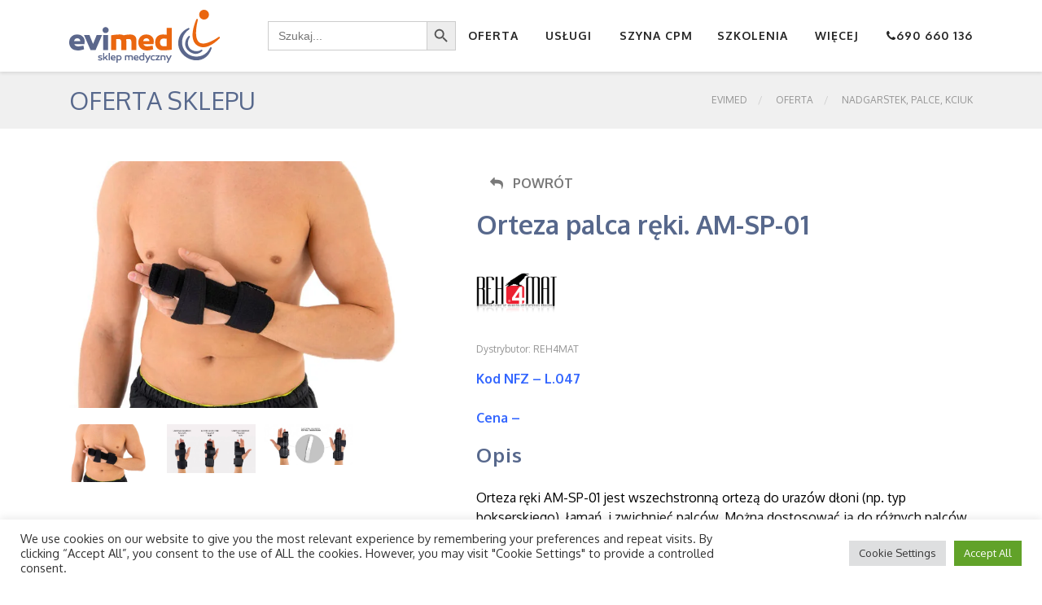

--- FILE ---
content_type: text/css
request_url: https://evimed.pl/wp-content/themes/evimed/style.css?ver=1.03
body_size: 669
content:
/*-----------------------------------------------------------------------------------
	Evimed
	About: A shiny new Blocs website.
	Author: synbios
	Version: 1.0
	Built with Blocs
-----------------------------------------------------------------------------------*/

/*
	theme coding by: rratajski.pl
 */

h1, h2, h3, h4 {
	color:#57688c !important;
}
p {
	line-height: 22px;
}

small {
	font-size: 14px !important;
}
.brand-img {
	height: 65px;
}
.page-header h4 {
	font-weight: bold !important;
	color:#57688c !important;
}
.page-header p {
	line-height: 24px;
}
.aboutUsInfo .page-header h3 {
	text-transform: none !important;
}
p {
	font-size: 16px;
}
.aboutSection h2:after {
	left:0 !important;
	transform: none !important;
	background: #57688c;
}
.lists li {
	line-height: 22px !important;
	padding-bottom: 15px;
}

li.category {
	line-height: 19px;
}
li.category-list a {
	color:#47BAC1;
	font-weight: bold;
	text-decoration: underline;
}

@media (min-width: 768px) {
	.whiteSection, .mainContent {
		padding: 40px 0 60px 0;
	}
}


.page-header h4{
	text-transform: none;
}

.whiteSection .featuredCollection .thumbnail .caption h3, .mainContent .featuredCollection .thumbnail .caption h3 {
	text-transform: none !important;
}
/*
@media (min-width: 992px) {
	.category-box .caption {
		top: 10px !important;
		left: 10px !important;
	}
}
*/

.category-box .thumbnail {
	border: 3px solid rgba(71, 186, 193, 1) !important;
}

.footer {
	border-top: 10px solid orange;
}
.footer .footerLink ul li {
	font-size: 14px;
}
.footer .footerLink h5 {
	color: orange;
}

.singleProduct {
	color: #79797 !important;
}

.singleProduct ul
{
	font-size:16px !important;
	margin-left: 17px;
}
.singleProduct ul li {
	list-style-type: disc !important;
}
@media only screen and (min-width: 768px) {
	.navbar-default .navbar-collapse li.dropdown .dropdown-menu {
		width: 345px !important
	}
}

--- FILE ---
content_type: image/svg+xml
request_url: https://evimed.pl/wp-content/uploads/2025/01/EVIMED_logo.svg
body_size: 2954
content:
<?xml version="1.0" encoding="UTF-8"?><svg id="Warstwa_1" xmlns="http://www.w3.org/2000/svg" viewBox="0 0 754.89 265.5"><path d="M473.48,144.29c3.89,0,8.72.47,14.49,1.25v36.61c-7.32.78-12.31,1.09-15.27,1.09-11.68,0-18.07-7.48-18.07-19.79s5.92-19.16,18.85-19.16M513.21,91.16h-25.24v34.12c-7.01-.93-13.24-1.4-18.7-1.4-24.46,0-38.48,15.27-38.95,39.57,0,12.93,3.58,22.75,10.75,29.76,7.17,7.01,15.89,10.44,26.02,10.44,12.62,0,28.04-1.09,46.11-3.12v-109.36ZM386.7,143.04c8.72,0,14.64,5.45,15.11,13.71h-31.16c1.71-8.72,7.48-13.71,16.05-13.71ZM385.92,123.88c-11.68,0-21.19,3.74-28.66,11.06-7.32,7.32-11.06,16.98-11.06,28.98s3.89,21.5,11.53,28.98c7.79,7.48,18.54,11.22,32.25,11.22,8.57,0,18.85-2.03,30.85-5.92l-3.27-18.38c-11.84,2.49-20.88,3.74-27.11,3.74-9.66,0-15.89-3.74-18.85-11.37h50.63c.93-4.99,1.4-9.82,1.4-14.33-.16-10.13-3.74-18.38-10.75-24.61-7.01-6.23-15.89-9.35-26.95-9.35ZM305.06,123.88c-9.35,0-20.25,1.25-32.72,3.9-4.83-2.65-10.75-3.9-17.92-3.9-11.68,0-26.64,1.4-44.56,4.05v73.84h25.24v-54.37c4.21-.47,8.41-.62,12.31-.62,8.72,0,13.24,3.9,13.24,13.71v41.28h25.24v-45.49c0-2.96-.16-5.61-.47-8.26,4.21-.78,8.41-1.25,12.62-1.25,8.88,0,13.4,3.74,13.4,13.71v41.28h25.24v-48.76c0-19.47-12.15-29.13-31.63-29.13ZM675.13,0c13.54-.12,24.61,10.77,24.73,24.3.12,13.54-10.77,24.61-24.3,24.72-13.54.12-24.61-10.76-24.72-24.3-.12-13.54,10.76-24.61,24.3-24.73ZM644.39,50.93c-6.38,25.5-10.96,54.67-8.55,77.85,1.27,12.26,4.49,22.77,10.43,30,5.76,7.01,14.25,11.01,26.27,10.58,10.94-.39,24.74-4.39,41.94-13,6.61-3.31,12.48-6.47,18.06-9.77,5.52-3.26,10.67-6.6,15.85-10.28.88-.62,1.91-.86,2.89-.74h.01c1,.14,1.94.62,2.63,1.43.69.81,1.01,1.82.97,2.82-.04,1-.44,1.98-1.19,2.74-14.75,14.86-34.62,31.51-55.73,39.99-15.97,6.41-32.63,8.16-48.39,1.08-20.89-9.39-29.68-27.45-31.5-48.41-2.49-28.67,8.25-62.81,18.54-86.9h0c.42-.99,1.19-1.73,2.11-2.14.91-.41,1.97-.49,2.97-.16,1.03.34,1.83,1.05,2.32,1.93.48.88.65,1.93.39,2.97h0Z" style="fill:#ea660f;"/><path d="M665.88,207.39c-7.55,6.81-15.68,11.48-24.7,13.14-9.05,1.67-18.87.32-29.73-4.91-6.63-3.19-12.18-7.15-16.66-11.64-7.61-7.63-12.11-16.78-13.58-26.39-1.46-9.58.1-19.59,4.62-28.97,2.82-5.85,6.78-11.45,11.89-16.54.74-.74,1.71-1.14,2.69-1.19.98-.05,1.98.25,2.8.92.83.67,1.33,1.6,1.48,2.58.15.98-.06,2.01-.66,2.9-3.72,5.54-6.39,11.53-7.94,17.61-2.22,8.7-2.16,17.54.33,25.44,2.45,7.8,7.28,14.69,14.6,19.61,3.9,2.62,8.52,4.69,13.9,6.07,7.43,1.9,13.78,2.27,19.57,1.34,5.77-.93,11.09-3.18,16.45-6.51.9-.56,1.95-.73,2.93-.55.98.18,1.89.72,2.53,1.58.64.85.9,1.87.81,2.85-.1.99-.55,1.94-1.34,2.66M713.12,193.27c-11.7,37.65-37.06,55.85-64.61,59.65-12.08,1.67-24.57.54-36.49-2.95-11.9-3.48-23.25-9.31-33.07-17.07-24.28-19.16-39.3-50.03-30.53-86.12,3.13-12.86,8.89-23.59,16.6-32.45,8.43-9.7,19.15-17.15,31.28-22.74h.01c.95-.44,1.99-.48,2.92-.2.94.29,1.78.91,2.32,1.81h0c.56.94.7,2.01.48,3.01-.22.99-.8,1.9-1.69,2.51-16.55,11.41-26.85,26.15-31.75,41.7-4.42,14.03-4.47,28.71-.79,42.21,3.68,13.48,11.09,25.78,21.61,35.05,11.01,9.7,25.43,16.08,42.55,17.01,16.72.9,31.12-2.79,43.13-10.04,12.86-7.77,23.04-19.67,30.41-34.44h.01c.49-.98,1.32-1.69,2.28-2.03.97-.35,2.06-.34,3.06.1.95.43,1.68,1.17,2.08,2.06.41.9.5,1.94.19,2.93ZM513.2,229.08h-6.71l-7.8,16.16-8.47-16.16h-6.82l12.09,22.79-6.61,13.63h6.71l17.61-36.41ZM472.08,228.36c-5.32,0-10.02.41-14.05,1.19v24.02h5.94v-19.37c2.53-.26,4.8-.41,6.82-.41,3.36,0,5.58,2.27,5.58,5.78v14h5.94v-15.7c0-5.78-4.03-9.5-10.23-9.5ZM453.27,232.39v-3.31h-20.71v5.16h12.5l-12.76,16.42v2.89h21.85v-5.17h-13.27l12.4-16.01ZM429.81,229.44c-2.63-.88-5.42-1.29-8.47-1.29-4.18,0-7.59,1.19-10.12,3.56-2.53,2.32-3.82,5.48-3.82,9.45s1.29,7.13,3.82,9.56c2.53,2.43,5.84,3.62,9.87,3.62,2.84,0,5.78-.52,8.83-1.55l-.83-4.8c-3.05.78-5.58,1.14-7.64,1.14-4.8,0-8.16-3.1-8.16-7.9s3.31-8.06,8.63-8.06c1.55,0,3.93.36,7.08,1.03l.83-4.75ZM408.11,229.08h-6.71l-7.8,16.16-8.47-16.16h-6.82l12.09,22.79-6.61,13.63h6.71l17.61-36.41ZM363.69,233.37c2.12,0,4.18.21,6.2.67v14.77c-2.79.36-4.96.52-6.56.52-4.8,0-7.33-3.1-7.33-8.21s2.58-7.75,7.7-7.75ZM375.82,216.89h-5.94v12.19c-2.12-.52-4.44-.72-6.97-.72-8.32,0-12.71,4.91-12.71,12.76,0,4.08,1.08,7.28,3.25,9.61,2.17,2.32,5.01,3.46,8.52,3.46,4.39,0,8.99-.31,13.84-.98v-36.31ZM335.79,233.01c3.72,0,6.3,2.38,6.46,6.04h-13.27c.57-3.72,3.15-6.04,6.82-6.04ZM335.68,228.31c-3.72,0-6.82,1.19-9.25,3.56-2.43,2.38-3.62,5.53-3.62,9.45s1.19,6.97,3.62,9.4c2.43,2.43,5.89,3.62,10.33,3.62,2.63,0,5.89-.62,9.76-1.81l-.83-4.85c-4.08.88-6.97,1.34-8.78,1.34-4.13,0-6.87-2.07-7.75-5.42h18.08c.26-1.45.36-2.94.36-4.49-.05-3.25-1.19-5.84-3.41-7.8-2.22-2.01-5.06-3-8.52-3ZM308.87,228.36c-4.03,0-7.49.52-10.38,1.6-1.65-1.08-3.93-1.6-6.82-1.6-2.17,0-4.55.15-7.18.47-2.58.26-4.44.57-5.58.83v23.91h5.94v-19.42c1.81-.26,3.62-.36,5.53-.36,3.87,0,5.68,1.76,5.68,5.68v14.1h5.99v-15.75c0-1.19-.16-2.27-.41-3.25,1.81-.52,3.77-.77,5.94-.77,3.77,0,5.68,1.91,5.68,5.78v14h5.94v-15.7c0-6.35-3.46-9.5-10.33-9.5ZM249.47,248.81c-2.69,0-5.06-.15-7.08-.52v-14.51c2.12-.26,4.34-.41,6.61-.41,5.01,0,7.28,3.1,7.28,8.01,0,4.29-2.74,7.44-6.82,7.44ZM249.83,228.36c-4.24,0-8.68.41-13.38,1.19v35.95h5.94v-12.09c2.22.26,4.86.41,7.9.41,3.51,0,6.35-1.19,8.52-3.51,2.22-2.32,3.31-5.37,3.31-9.09-.16-7.9-4.6-12.86-12.29-12.86ZM220.59,233.01c3.72,0,6.3,2.38,6.46,6.04h-13.27c.57-3.72,3.15-6.04,6.82-6.04ZM220.48,228.31c-3.72,0-6.82,1.19-9.25,3.56-2.43,2.38-3.62,5.53-3.62,9.45s1.19,6.97,3.62,9.4c2.43,2.43,5.89,3.62,10.33,3.62,2.63,0,5.89-.62,9.76-1.81l-.83-4.85c-4.08.88-6.97,1.34-8.78,1.34-4.13,0-6.87-2.07-7.75-5.42h18.08c.26-1.45.36-2.94.36-4.49-.05-3.25-1.19-5.84-3.41-7.8-2.22-2.01-5.06-3-8.52-3ZM203.43,216.89h-5.94v36.67h5.94v-36.67ZM175.79,238.38v-21.54h-5.94v36.72h5.94v-9.61h4.39l7.49,9.61h6.97l-10.54-14.05,9.71-10.43h-7.28l-8.68,9.3h-2.07ZM144.33,252.17c3.56,1.45,7.18,2.17,10.9,2.17,6.61,0,10.79-2.69,10.79-8.06,0-2.17-.67-3.77-2.07-4.75-1.34-.98-3.56-1.81-6.71-2.48-2.38-.47-3.77-.77-4.18-.93-1.5-.47-2.27-1.19-2.27-2.22,0-1.81,1.4-2.69,4.24-2.69,2.32,0,5.32.57,8.88,1.65l1.45-4.6c-3.05-1.19-6.35-1.81-10.02-1.81-6.4,0-10.38,2.94-10.38,7.85,0,4.08,2.58,6.09,8.32,7.18.57.16,1.81.31,2.38.46.62.16,1.65.31,2.12.52,1.7.41,2.79,1.14,2.79,2.43,0,1.71-1.65,2.53-5.01,2.53-3.05,0-6.35-.72-10.02-2.17l-1.19,4.91ZM195.06,126.21h-25.24v75.56h25.24v-75.56ZM182.45,117.02c8.26,0,15.27-6.39,15.27-14.96s-7.01-15.27-15.27-15.27c-8.72,0-15.42,6.54-15.42,15.27s6.7,14.96,15.42,14.96ZM132.27,201.77l32.72-75.56h-27.26l-18.23,45.49-18.23-45.49h-27.26l32.72,75.56h25.55ZM40.51,143.04c8.72,0,14.64,5.45,15.11,13.71h-31.16c1.71-8.72,7.48-13.71,16.05-13.71ZM39.73,123.88c-11.68,0-21.19,3.74-28.67,11.06-7.32,7.32-11.06,16.98-11.06,28.98s3.89,21.5,11.53,28.98c7.79,7.48,18.54,11.22,32.25,11.22,8.57,0,18.85-2.03,30.85-5.92l-3.27-18.38c-11.84,2.49-20.88,3.74-27.11,3.74-9.66,0-15.89-3.74-18.85-11.37h50.63c.93-4.99,1.4-9.82,1.4-14.33-.16-10.13-3.74-18.38-10.75-24.61-7.01-6.23-15.89-9.35-26.95-9.35Z" style="fill:#5b678c;"/></svg>

--- FILE ---
content_type: application/javascript
request_url: https://evimed.pl/wp-content/themes/evimed/assets/js/custom.js?ver=1.0
body_size: 4661
content:
//============================== header =========================
jQuery(document).ready(function(){
	'use strict';

	jQuery('body').addClass('loaded');

	// setTimeout(function(){
	// 	jQuery('body').addClass('loaded');
	// }, 3000);


	jQuery(window).on('load',function(){
		jQuery('.scrolling  a[href*="#"]').on('click',function(e){
			e.preventDefault();e.stopPropagation();
			jQuery('.navbar-collapse').removeClass('show');
			var target=$(this).attr('href');
			jQuery(target).velocity('scroll',{
				duration:800,
				offset:-50,
				easing:'easeOutExpo',
				mobileHA:false
			});
    });
    
    var header_area = jQuery('.header');
    var main_area = header_area.find('.navbar');
    var zero = 0;
    var navbarSticky = jQuery('.navbar-sticky');

    jQuery(window).scroll(function(){
      var st = jQuery(this).scrollTop();
      if (st > zero){
        navbarSticky.addClass('navbar-scrollUp');
      } else {
         navbarSticky.removeClass('navbar-scrollUp');
      }
      zero = st;

      if(main_area.hasClass('navbar-sticky') && ( jQuery(this).scrollTop() <= 500 || jQuery(this).width() <= 300)){
        main_area.removeClass('navbar-scrollUp');
        main_area.removeClass('navbar-sticky').appendTo(header_area);
        header_area.css('height', 'auto');
      }else if( !main_area.hasClass('navbar-sticky') && jQuery(this).width() > 300 && jQuery(this).scrollTop() > 500 ){
        header_area.css('height', header_area.height());
        main_area.addClass('navbar-scrollUp');
        main_area.css({'opacity': '0'}).addClass('navbar-sticky');
        main_area.appendTo(jQuery('body')).animate({'opacity': 1});
      }
    });

		jQuery(window).trigger('resize');
		jQuery(window).trigger('scroll');
	});

});


//============================== ALL DROPDOWN ON HOVER =========================
	if(jQuery('.navbar').width() > 750)
	  {
		  jQuery('.nav .dropdown').on('mouseover', function() {
			'use strict';
			  jQuery(this).addClass('show');
	      }),
			  jQuery('.nav .dropdown').on('mouseleave', function() {
			'use strict';
				  jQuery(this).removeClass('show');
	      });
	  }

jQuery('.nav-category .dropdown-submenu ').hover(function() {
		'use strict';
		jQuery(this).addClass('show');
    },
    function() {
		'use strict';
		jQuery(this).removeClass('show');
    });
//============================== SEARCH =========================
jQuery(document).ready(function(){
	'use strict';
	jQuery('.searchBox a').on('click',function() {
		jQuery('.searchBox .dropdown-menu').toggleClass('display-block');
		jQuery('.searchBox a i').toggleClass('fa-close').toggleClass('fa-search');
	});

	// Home Version 4 mobile menu searchbox toggle
	jQuery('#searchButton').on('click', function(x){
		x.preventDefault();
		jQuery('#searchbox').toggleClass('visibleIt');
	});

});
//============================== RS-SLIDER =========================
jQuery(document).ready(function() {
	'use strict';
	jQuery('.bannerV1 .fullscreenbanner').revolution({
		delay: 5000,
		responsiveLevels: [1400, 1366, 992, 480],
		startwidth: 1170,
		startheight: 526,
		fullWidth: 'on',
		fullScreen: 'off',
		hideCaptionAtLimit: '',
		dottedOverlay: 'twoxtwo',
		navigationStyle: 'preview4',
		fullScreenOffsetContainer: '',
		spinner: 'off',
		// stopLoop: 'on',
		// stopAfterLoops: 0,
		// stopAtSlide: 1,
		hideTimerBar:'on',
		isMobile: true
	});

	jQuery('.bannerV4 .fullscreenbanner').revolution({
		delay: 5000,
		startwidth: 835,
		startheight: 470,
		fullWidth: 'off',
		fullScreen: 'off',
		hideCaptionAtLimit: '',
		dottedOverlay: 'twoxtwo',
		navigationStyle: 'preview4',
		fullScreenOffsetContainer: '',
		hideTimerBar:'on',
		spinner: 'off',
		onHoverStop:'on'
	});
});

//============================== SLIDER REVULATION BANNER V1 =========================
var bannerV1 = jQuery('#rev_slider_25_1');
if (bannerV1.length !== 0) {
	jQuery('#rev_slider_25_1').show().revolution ({
		sliderType: 'standard',
		jsFileLocation: '//revs.iamabdus.com/revslider/public/assets/js/',
		sliderLayout: 'fullwidth',
		dottedOverlay: 'none',
		delay: 9000,
		navigation: {
			keyboardNavigation: 'off',
			keyboard_direction: 'horizontal',
			mouseScrollNavigation: 'off',
			mouseScrollReverse: 'default',
			onHoverStop: 'on',
			touch: {
				touchenabled: 'on',
				touchOnDesktop: 'on',
				swipe_threshold: 0,
				swipe_min_touches: 1,
				swipe_direction: 'horizontal',
				drag_block_vertical: false
			},
			arrows: {
				style: 'custom',
				enable: true,
				hide_onmobile: true,
				hide_under: 0,
				hide_onleave: true,
				hide_delay: 200,
				hide_delay_mobile: 1200,
				tmp: '',
				left: {
					h_align: 'left',
					v_align: 'center',
					h_offset: 20,
					v_offset: 0
				},
				right: {
					h_align: 'right',
					v_align: 'center',
					h_offset: 20,
					v_offset: 0
				}
			},
			bullets: {
				enable: true,
				hide_onmobile: false,
				style: 'hesperiden',
				hide_onleave: false,
				direction: 'horizontal',
				h_align: 'center',
				v_align: 'bottom',
				h_offset: 0,
				v_offset: 20,
				space: 5,
				tmp: ''
			}
		},
		responsiveLevels: [1240, 1025, 778, 480],
		visibilityLevels: [1240, 1025, 778, 480],
		gridwidth: [1170, 1025, 769, 480],
		gridheight: [526, 460, 345, 345],
		lazyType: 'none',
		shadow: 0,
		spinner: 'off',
		stopLoop: 'off',
		stopAfterLoops: -1,
		stopAtSlide: -1,
		shuffle: 'off',
		autoHeight: 'off',
		disableProgressBar: 'on',
		hideThumbsOnMobile: 'off',
		hideSliderAtLimit: 0,
		hideCaptionAtLimit: 0,
		hideAllCaptionAtLilmit: 0,
		debugMode: false,
		fallbacks: {
			simplifyAll: 'off',
			nextSlideOnWindowFocus: 'off',
			disableFocusListener: false
		}
	});
}

//============================== SLIDER REVULATION BANNER V4 =========================
var bannerV4 = jQuery('#rev_slider_26_1');
if (bannerV4.length !== 0) {
	jQuery('#rev_slider_26_1').show().revolution ({
		sliderLayout: 'fullwidth',
		dottedOverlay: 'none',
		delay: 9000,
		navigation: {
			keyboardNavigation: 'off',
			keyboard_direction: 'horizontal',
			mouseScrollNavigation: 'off',
			mouseScrollReverse: 'default',
			onHoverStop: 'on',
			touch: {
				touchenabled: 'on',
				touchOnDesktop: 'on',
				swipe_threshold: 0,
				swipe_min_touches: 1,
				swipe_direction: 'horizontal',
				drag_block_vertical: false
			},
			arrows: {
				style: 'custom',
				enable: true,
				hide_onmobile: true,
				hide_under: 0,
				hide_onleave: true,
				hide_delay: 200,
				hide_delay_mobile: 1200,
				tmp: '',
				left: {
					h_align: 'left',
					v_align: 'center',
					h_offset: 20,
					v_offset: 0
				},
				right: {
					h_align: 'right',
					v_align: 'center',
					h_offset: 20,
					v_offset: 0
				}
			}
		},
		responsiveLevels: [1240, 1025, 778, 480],
		visibilityLevels: [1240, 1025, 778, 480],
		gridwidth: [1170, 1025, 769, 480],
		gridheight: [655, 518, 431, 400],
		lazyType: 'none',
		shadow: 0,
		spinner: 'off',
		stopLoop: 'off',
		stopAfterLoops: -1,
		stopAtSlide: -1,
		shuffle: 'off',
		autoHeight: 'off',
		disableProgressBar: 'on',
		hideThumbsOnMobile: 'off',
		hideSliderAtLimit: 0,
		hideCaptionAtLimit: 0,
		hideAllCaptionAtLilmit: 0,
		debugMode: false,
		fallbacks: {
			simplifyAll: 'off',
			nextSlideOnWindowFocus: 'off',
			disableFocusListener: false
		}
	});
}

//============================== SLICK-CAROUSEL =========================
jQuery(document).ready(function() {
	'use strict';
	jQuery('.featuredProductsSlider').slick({
		slidesToShow: 4,
		slidesToScroll: 1,
		arrows: true,
		autoplay: true,
		infinite: true,
		dots: true,
		autoplaySpeed: 2000,
		responsive: [
			{
				breakpoint: 1200,
				settings: {
					slidesToShow: 4,
					slidesToScroll: 1
				}
			},
			{
				breakpoint: 992,
				settings: {
					slidesToShow: 3,
					slidesToScroll: 1
				}
			},
			{
				breakpoint: 768,
				settings: {
					slidesToShow: 2,
					slidesToScroll: 1
				}
			},
			{
				breakpoint: 480,
				settings: {
					slidesToShow: 1,
					slidesToScroll: 1					
				}
			}
		]
	});

	jQuery('.partnersLogoSlider').slick({
		autoplay: true,
		autoplaySpeed: 3000,
		dots: false,
		arrows: true,
		slidesToShow: 6,
		slidesToScroll: 3,
		infinite: true,
		responsive: [
			{
				breakpoint: 1200,
				settings: {
					slidesToShow: 4
				}
			},
			{
				breakpoint: 992,
				settings: {
					slidesToShow: 3
				}
			},
			{
				breakpoint: 768,
				settings: {
					slidesToShow: 3,
					slidesToScroll: 3
				}
			},
			{
				breakpoint: 670,
				settings: {
					slidesToShow: 2,
					slidesToScroll: 2					
				}
			}
		]
	});

	jQuery('.featuredCollectionSlider').slick({
		slidesToShow: 2,
		slidesToScroll: 2,
		arrows: true,
		autoplay: false,
		infinite: true,
		dots: false,
		autoplaySpeed: 4000,
		responsive: [
			{
				breakpoint: 480,
				settings: {
					slidesToShow: 1,
					slidesToScroll: 1					
				}
			},
			{
				breakpoint: 670,
				settings: {
					slidesToShow: 1,
					slidesToScroll: 1					
				}
			},
			{
				breakpoint: 768,
				settings: {
					slidesToShow: 2,
					slidesToScroll: 2					
				}
			}
		]
	});

	jQuery('.dealSlider').slick({
		slidesToShow: 3,
		slidesToScroll: 1,
		arrows: true,
		autoplay: false,
		infinite: true,
		dots: false,
		autoplaySpeed: 3000,
		responsive: [
			{
				breakpoint: 670,
				settings: {
					slidesToShow: 1,
					slidesToScroll: 1					
				}
			}
		]
	});

	jQuery('.testimonialSlider').slick({
		slidesToShow: 1,
		slidesToScroll: 1,
		arrows: true,
		autoplay: false,
		infinite: true,
		dots: false,
		autoplaySpeed: 5000,
		responsive: [
			{
				breakpoint: 480,
				settings: {
					autoplay: false,
					arrows: false					
				}
			}
		]
	});

	jQuery('.categorySlider').slick({
		dots: false,
		speed: 1000,
		arrows: true
	});

	jQuery('.testimoni-carousel').slick({
		arrows: false,
		autoplay: false,
		infinite: true,
		dots: false,
		autoplaySpeed: 3000
	});
	jQuery('.productGallery').slick({
		arrows: true,
		autoplay: false,
		infinite: true,
		dots: false,
		slidesToShow: 3,
		slidesToScroll: 1,
		autoplaySpeed: 3000,
		responsive: [
			{
				breakpoint: 768,
				settings: {
					slidesToShow: 2
				}
			},
			{
				breakpoint: 480,
				settings: {
					arrows: false,
					slidesToShow: 1
				}
			}
		]
	});
	//============================== Count down triger =========================
	jQuery('#simple_timer').syotimer({
			year: 2018,
			month: 5,
			day: 9,
			hour: 20,
			minute: 30
	});
	jQuery('.slider_timer').syotimer({
			year: 2018,
			month: 10,
			day: 9,
			hour: 20,
			minute: 30
	});

	//============================== iziToast  =========================
	jQuery('[data-toast]').on('click', function() {
		var b = $(this),
			c = b.data('toast-type'),
			d = b.data('toast-icon'),
			e = b.data('toast-position'),
			f = b.data('toast-title'),
			g = b.data('toast-message'),
			h = {
				class: 'iziToast-' + c || '',
				title: f || 'Title',
				message: g || 'toast message',
				animateInside: !1,
				position: 'topRight',
				progressBar: !1,
				icon: d,
				timeout: 3200,
				transitionIn: 'fadeInLeft',
				transitionOut: 'fadeOut',
				transitionInMobile: 'fadeIn',
				transitionOutMobile: 'fadeOut'
			};
		iziToast.show(h);
	});


	jQuery('.btn-wishlist').on('click', function() {
		var b = jQuery(this).data('iteration') || 1,
			c = {
				title: 'Product',
				animateInside: !1,
				position: 'topRight',
				progressBar: !1,
				timeout: 3200,
				transitionIn: 'fadeInLeft',
				transitionOut: 'fadeOut',
				transitionInMobile: 'fadeIn',
				transitionOutMobile: 'fadeOut'
			};
		switch (b) {
			case 1:
				jQuery(this).addClass('active'), c.class = 'iziToast-info', c.message = 'added to your wishlist!', c.icon = 'icon-bell';
				break;
			case 2:
				jQuery(this).removeClass('active'), c.class = 'iziToast-danger', c.message = 'removed from your wishlist!', c.icon = 'icon-ban';
		}
		iziToast.show(c), b++, b > 2 && (b = 1), jQuery(this).data('iteration', b);
	});
	//============================== SELECT BOX =========================
	jQuery('.select-drop').selectbox();
	
	//============================== SIDE NAV MENU TOGGLE =========================
	// $('.side-nav li a').click(function() {
	// 	$(this).find('i').toggleClass('fa fa-minus fa fa-plus');
	// });

	//============================== RATEO =========================
	var ratingDefault = jQuery('.add-rating-default');
	if (ratingDefault.length !== 0) {
		ratingDefault.rateYo({
			'starWidth': '14px',
			'spacing': '5px',
			'normalFill': '#969696',
			'ratedFill': '#fec701',
			'starSvg': '<svg xmlns="http://www.w3.org/2000/svg" width=24 height="24" viewBox="0 0 24 24"><path d="M12 .587l3.668 7.568 8.332 1.151-6.064 5.828 1.48 8.279-7.416-3.967-7.417 3.967 1.481-8.279-6.064-5.828 8.332-1.151z"/></svg>'
		});
	}

	var ratingLarge = jQuery('.add-rating-large');
	if (ratingLarge.length !== 0) {
		ratingLarge.rateYo({
			'starWidth': '20px',
			'spacing': '5px',
			'normalFill': '#969696',
			'ratedFill': '#fec701',
			'starSvg': '<svg xmlns="http://www.w3.org/2000/svg" width=24 height="24" viewBox="0 0 24 24"><path d="M12 .587l3.668 7.568 8.332 1.151-6.064 5.828 1.48 8.279-7.416-3.967-7.417 3.967 1.481-8.279-6.064-5.828 8.332-1.151z"/></svg>'
		});
	}

	/*---------------------------------
    ---> quantity
    ---------------------------------*/
	jQuery('.incr-btn').on('click', function(e) {
		var $button = $(this);
		var newVal = 0;
        var oldValue = $button.parent().find('.quantity').val();
        $button.parent().find('.incr-btn[data-action="decrease"]').removeClass('inactive');
        if ($button.data('action') === 'increase') {
            newVal = parseFloat(oldValue) + 1;
        } else {
         // Don't allow decrementing below 1
            if (oldValue > 1) {
                 newVal = parseFloat(oldValue) - 1;
            } else {
                newVal = 1;
                $button.addClass('inactive');
            }
        }
        $button.parent().find('.quantity').val(newVal);
        e.preventDefault();
		});
		
	// share-all
	jQuery('.share-all .social-link').on('click', function () {
		jQuery('.share-all .all-link').toggleClass('active');
	});

	//============================== PRICE SLIDER RANGER =========================
	var minimum = 20;
	var maximum = 300;

	jQuery( '#price-range' ).slider({
		range: true,
		min: minimum,
		max: maximum,
		values: [ minimum, maximum ],
		slide: function( event, ui ) {
			jQuery( '#price-amount-1' ).val( '$' + ui.values[ 0 ] );
			jQuery( '#price-amount-2' ).val( '$' + ui.values[ 1 ] );
		}
	});

	jQuery( '#price-amount-1' ).val( '$' + jQuery( '#price-range' ).slider( 'values', 0 ));
	jQuery( '#price-amount-2' ).val( '$' + jQuery( '#price-range' ).slider( 'values', 1 ));

	//============================== PRODUCT SINGLE SLIDER =========================
	(function ($) {
		jQuery('#thumbcarousel').carousel(0);
		var $thumbItems = jQuery('#thumbcarousel .item');
		jQuery('#carousel').on('slide.bs.carousel', function (event) {
			var $slide = jQuery(event.relatedTarget);
			var thumbIndex = $slide.data('thumb');
			var curThumbIndex = $thumbItems.index($thumbItems.filter('.active').get(0));
			if (curThumbIndex > thumbIndex) {
				jQuery('#thumbcarousel').one('slid.bs.carousel', function (event) {
					jQuery('#thumbcarousel').carousel(thumbIndex);
				});
				if (curThumbIndex === ($thumbItems.length - 1)) {
					jQuery('#thumbcarousel').carousel('next');
				} else {
					jQuery('#thumbcarousel').carousel(numThumbItems - 1);
				}
			} else {
				jQuery('#thumbcarousel').carousel(thumbIndex);
			}
		});
	})(jQuery);


	jQuery('.quick-view .btn-block').click(function () {
		jQuery('.quick-view').modal('hide');
	});

	//============================== VIDEOBOX =========================
	var videoBox = jQuery('.video-box i');
	videoBox.on('click', function(){
		var video = '<iframe class="embed-responsive-item"  allowfullscreen src="'+ jQuery(this).attr('data-video') +'"></iframe>';
		jQuery(this).replaceWith(video);
	});

	
	//============================== ACCORDION OR COLLAPSE ICON CHANGE =========================
	var allIcons = jQuery('#faqAccordion .panel-heading i.fa');
	jQuery('#faqAccordion .panel-heading').click(function () {
		allIcons.removeClass('fa-chevron-down').addClass('fa-chevron-up');
		jQuery(this).find('i.fa').removeClass('fa-chevron-up').addClass('fa-chevron-down');
	});

	var allIconsOne = jQuery('#accordionOne .panel-heading i.fa');
	jQuery('#accordionOne .panel-heading').click(function () {
		allIconsOne.removeClass('fa-chevron-down').addClass('fa-chevron-up');
		jQuery(this).find('i.fa').removeClass('fa-chevron-up').addClass('fa-chevron-down');
	});

	var allIconsTwo = jQuery('#accordionTwo .panel-heading i.fa');
	jQuery('#accordionTwo .panel-heading').click(function () {
		allIconsTwo.removeClass('fa-chevron-down').addClass('fa-chevron-up');
		jQuery(this).find('i.fa').removeClass('fa-chevron-up').addClass('fa-chevron-down');
	});

	var allIconsThree = jQuery('#togglesOne .panel-heading i.fa');
	jQuery('#togglesOne .panel-heading').click(function () {
		allIconsThree.removeClass('fa-chevron-down').addClass('fa-chevron-up');
		jQuery(this).find('i.fa').removeClass('fa-chevron-up').addClass('fa-chevron-down');
	});

	var allIconsFour = jQuery('#togglesTwo .panel-heading i.fa');
	jQuery('#togglesTwo .panel-heading').click(function () {
		allIconsFour.removeClass('fa-chevron-down').addClass('fa-chevron-up');
		jQuery(this).find('i.fa').removeClass('fa-chevron-up').addClass('fa-chevron-down');
	});

	jQuery('[data-toggle="tooltip"]').tooltip();

});